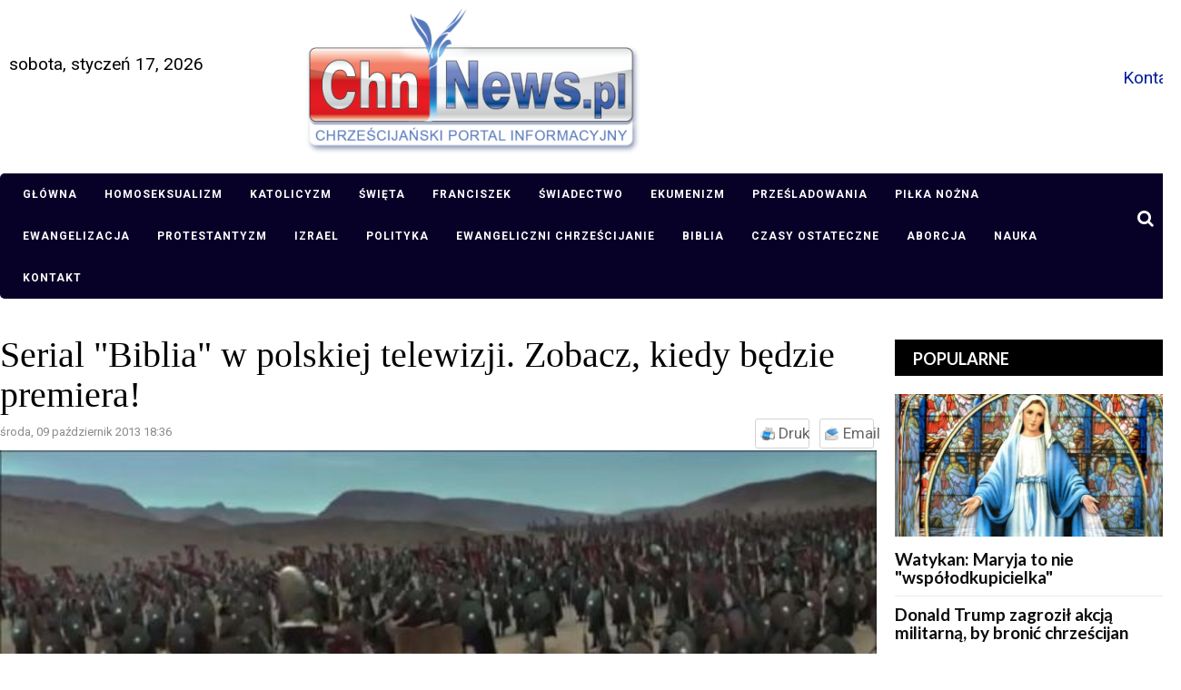

--- FILE ---
content_type: text/html; charset=utf-8
request_url: https://chnnews.pl/rozrywka/item/906-megahit-serial-biblia-w-polskiej-telewizji-zobacz-kiedy-premiera.html
body_size: 14743
content:
<!DOCTYPE html>
<html prefix="og: http://ogp.me/ns#" xmlns="http://www.w3.org/1999/xhtml" xml:lang="pl-pl" lang="pl-pl" dir="ltr">
    <head>
        <meta http-equiv="X-UA-Compatible" content="IE=edge">
		<meta name="viewport" content="width=device-width, initial-scale=1.0, maximum-scale=1.0, user-scalable=no" />
		<meta property="fb:app_id" content="1374408842800587">
                                <!-- head -->
                <base href="https://chnnews.pl/rozrywka/item/906-megahit-serial-biblia-w-polskiej-telewizji-zobacz-kiedy-premiera.html" />
	<meta http-equiv="content-type" content="text/html; charset=utf-8" />
	<meta name="keywords" content="Biblia, History Channel, Gladiator, Incepcja, Polsacie" />
	<meta name="robots" content="max-image-preview:large" />
	<meta name="author" content="ChnNews.pl" />
	<meta property="og:url" content="https://chnnews.pl/rozrywka/item/906-megahit-serial-biblia-w-polskiej-telewizji-zobacz-kiedy-premiera.html" />
	<meta property="og:type" content="article" />
	<meta property="og:title" content="Serial &amp;#34;Biblia&amp;#34; w polskiej telewizji. Zobacz, kiedy będzie premiera!" />
	<meta property="og:description" content="Serial &amp;#34;Biblia&amp;#34; w Stanach Zjednoczonych obejrzało już około 100 milionów osób. Teraz czas na Polskę! &amp;#34;Biblia&amp;#34; prezentuje najpopularniejsze opowieści z Pisma Świętego. Przedstawia stworzenie świata, losy ludu izraelskiego, a także przełomowe wydarzenia na drodze do ukrzyżowania i zmar..." />
	<meta property="og:image" content="https://chnnews.pl/media/k2/items/cache/55a9ec53054b140fa3784d6b9508fcf5_L.jpg" />
	<meta name="image" content="https://chnnews.pl/media/k2/items/cache/55a9ec53054b140fa3784d6b9508fcf5_L.jpg" />
	<meta name="twitter:card" content="summary" />
	<meta name="twitter:title" content="Serial &amp;#34;Biblia&amp;#34; w polskiej telewizji. Zobacz, kiedy będzie premiera!" />
	<meta name="twitter:description" content="Serial &amp;#34;Biblia&amp;#34; w Stanach Zjednoczonych obejrzało już około 100 milionów osób. Teraz czas na Polskę! &amp;#34;Biblia&amp;#34; prezentuje najpopularniejsze opowieści z Pisma Świętego. Przedstawia stwor..." />
	<meta name="twitter:image" content="https://chnnews.pl/media/k2/items/cache/55a9ec53054b140fa3784d6b9508fcf5_M.jpg" />
	<meta name="twitter:image:alt" content="kadr z serialu &amp;quot;Biblia&amp;quot;" />
	<meta name="description" content="Serial &amp;#34;Biblia&amp;#34; w Stanach Zjednoczonych obejrzało już około 100 milionów osób. Teraz czas na Polskę! &amp;#34;Biblia&amp;#34; prezentuje najpopularnie..." />
	<meta name="generator" content="Joomla! - Open Source Content Management" />
	<title>Serial &quot;Biblia&quot; w polskiej telewizji. Zobacz, kiedy będzie premiera!</title>
	<link href="/rozrywka/item/906-megahit-serial-biblia-w-polskiej-telewizji-zobacz-kiedy-premiera.html" rel="canonical" />
	<link href="/templates/sj_bestnews/images/favicon.ico" rel="shortcut icon" type="image/vnd.microsoft.icon" />
	<link href="/templates/sj_bestnews/favicon.ico" rel="shortcut icon" type="image/vnd.microsoft.icon" />
	<link href="https://chnnews.pl/component/search/?Itemid=255&amp;id=906:megahit-serial-biblia-w-polskiej-telewizji-zobacz-kiedy-premiera&amp;format=opensearch" rel="search" title="Szukaj ChnNews.pl" type="application/opensearchdescription+xml" />
	<link href="https://cdnjs.cloudflare.com/ajax/libs/magnific-popup.js/1.1.0/magnific-popup.min.css" rel="stylesheet" type="text/css" />
	<link href="https://cdnjs.cloudflare.com/ajax/libs/simple-line-icons/2.4.1/css/simple-line-icons.min.css" rel="stylesheet" type="text/css" />
	<link href="/components/com_k2/css/k2.css?v=2.11.0&b=20220701" rel="stylesheet" type="text/css" />
	<link href="/plugins/content/fshare/fshare.css" rel="stylesheet" type="text/css" />
	<link href="/plugins/content/jw_allvideos/jw_allvideos/tmpl/Responsive/css/template.css?v=6.1.0" rel="stylesheet" type="text/css" />
	<link href="/components/com_jlexcomment/assets/jcm/style.css?v=2.8.1" rel="stylesheet" type="text/css" />
	<link href="/components/com_jlexcomment/assets/css/tribute.css" rel="stylesheet" type="text/css" />
	<link href="https://cdnjs.cloudflare.com/ajax/libs/font-awesome/5.15.1/css/all.min.css" rel="stylesheet" type="text/css" />
	<link href="/components/com_jlexcomment/assets/lightgallery/css/f.css" rel="stylesheet" type="text/css" />
	<link href="/plugins/system/jce/css/content.css?badb4208be409b1335b815dde676300e" rel="stylesheet" type="text/css" />
	<link href="//fonts.googleapis.com/css?family=Roboto:100,100italic,300,300italic,regular,italic,500,500italic,700,700italic,900,900italic&amp;subset=latin-ext" rel="stylesheet" type="text/css" />
	<link href="//fonts.googleapis.com/css?family=Lato:100,100italic,300,300italic,regular,italic,700,700italic,900,900italic&amp;subset=latin-ext" rel="stylesheet" type="text/css" />
	<link href="//fonts.googleapis.com/css?family=Open+Sans:300,300italic,regular,italic,600,600italic,700,700italic,800,800italic&amp;subset=latin" rel="stylesheet" type="text/css" />
	<link href="/templates/sj_bestnews/css/bootstrap.min.css" rel="stylesheet" type="text/css" />
	<link href="/templates/sj_bestnews/css/jquery.datetimepicker.css" rel="stylesheet" type="text/css" />
	<link href="/templates/sj_bestnews/css/legacy.css" rel="stylesheet" type="text/css" />
	<link href="/templates/sj_bestnews/css/presets/preset4.css" rel="stylesheet" type="text/css" class="preset" />
	<link href="/templates/sj_bestnews/css/frontend-edit.css" rel="stylesheet" type="text/css" />
	<link href="/modules/mod_jlexcomment/assets/style.css" rel="stylesheet" type="text/css" />
	<link href="/plugins/system/floatingmoduleck/assets/floatingmoduleck.css" rel="stylesheet" type="text/css" />
	<link href="/media/megamenu/css/font-awesome.min.css" rel="stylesheet" type="text/css" />
	<link href="/media/megamenu/css/megamenu.css" rel="stylesheet" type="text/css" />
	<link href="/media/megamenu/css/sj-megamenu.css" rel="stylesheet" type="text/css" />
	<link href="/media/megamenu/css/sj-megamenu-mobile.css" rel="stylesheet" type="text/css" />
	<link href="https://chnnews.pl/modules/mod_datetime/tmpl/default.css" rel="stylesheet" type="text/css" />
	<style type="text/css">

                        /* K2 - Magnific Popup Overrides */
                        .mfp-iframe-holder {padding:10px;}
                        .mfp-iframe-holder .mfp-content {max-width:100%;width:100%;height:100%;}
                        .mfp-iframe-scaler iframe {background:#fff;padding:10px;box-sizing:border-box;box-shadow:none;}
                    #jlexcomment:not(.jcm-xsmall) jcm-level-1 .jcm-list-reply {margin-left: -45px;}#jlexcomment:not(.jcm-xsmall) jcm-level-1 .jcm-list-reply {margin-left: -45px;}#jlexcomment:not(.jcm-xsmall) jcm-level-1 .jcm-list-reply {margin-left: -45px;}#jlexcomment:not(.jcm-xsmall) jcm-level-1 .jcm-list-reply {margin-left: -45px;}#jlexcomment:not(.jcm-xsmall) jcm-level-1 .jcm-list-reply {margin-left: -45px;}#jlexcomment:not(.jcm-xsmall) jcm-level-1 .jcm-list-reply {margin-left: -45px;}#jlexcomment:not(.jcm-xsmall) jcm-level-1 .jcm-list-reply {margin-left: -45px;}body{font-family:Roboto, sans-serif; font-size:19px; font-weight:normal; }h1{font-family:Lato, sans-serif; font-size:24px; font-weight:700; }h2{font-family:Lato, sans-serif; font-size:21px; font-weight:700; }h3{font-family:Lato, sans-serif; font-size:19px; font-weight:700; }h4{font-family:Lato, sans-serif; font-size:16px; font-weight:700; }h5{font-family:Lato, sans-serif; font-size:15px; font-weight:100; }h6{font-family:Open Sans, sans-serif; font-size:15px; font-weight:600; }div.itemHeader h2.itemTitle {
    font-family: Georgia, "Times New Roman", Times, serif;
    font-size: 36px;
    font-weight: normal;
    line-height: 110%;
    padding: 10px 0 4px 0;
    margin: 0;
}

#sp-main-menu {
    z-index: 99999;
}

.k2ui-field-label label[for=featured], label#featured0-lbl, label#featured1-lbl {
    display: none;
}@media (min-width: 1400px) {
.container {
max-width: 1140px;
}
}@media screen and (max-width: 800px) {
	.floatingmoduleck-button {
		display: block;
	}
	.floatingmoduleck-button + .floatingmoduleck-inner {
		display: none;
	}
}@media screen and (max-width: 800px) {
	.floatingmoduleck-button {
		display: block;
	}
	.floatingmoduleck-button + .floatingmoduleck-inner {
		display: none;
	}
}
	</style>
	<script type="application/json" class="joomla-script-options new">{"csrf.token":"798a5f6c6737b5050a607749e525acfe","system.paths":{"root":"","base":""},"system.keepalive":{"interval":3600000,"uri":"\/component\/ajax\/?format=json"}}</script>
	<script src="/media/jui/js/jquery.min.js" type="text/javascript"></script>
	<script src="/media/jui/js/jquery-noconflict.js" type="text/javascript"></script>
	<script src="/media/system/js/core.js?8606eab44e96605c8927b821161dd6bd" type="text/javascript"></script>
	<!--[if lt IE 9]><script src="/media/system/js/polyfill.event.js?8606eab44e96605c8927b821161dd6bd" type="text/javascript"></script><![endif]-->
	<script src="/media/system/js/keepalive.js?8606eab44e96605c8927b821161dd6bd" type="text/javascript"></script>
	<script src="/media/jui/js/jquery-migrate.min.js?8606eab44e96605c8927b821161dd6bd" type="text/javascript"></script>
	<script src="https://cdn.onesignal.com/sdks/OneSignalSDK.js" type="text/javascript"></script>
	<script src="https://cdnjs.cloudflare.com/ajax/libs/magnific-popup.js/1.1.0/jquery.magnific-popup.min.js" type="text/javascript"></script>
	<script src="/media/k2/assets/js/k2.frontend.js?v=2.11.0&b=20220701&sitepath=/" type="text/javascript"></script>
	<script src="https://chnnews.pl/plugins/system/flowplayerreloaded/flowplayer_r/javascripts/flowplayer-3.2.6.min.js" type="text/javascript"></script>
	<script src="/plugins/content/jw_allvideos/jw_allvideos/includes/js/behaviour.js?v=6.1.0" type="text/javascript"></script>
	<script src="/components/com_jlexcomment/assets/tribute.min.js" type="text/javascript"></script>
	<script src="/components/com_jlexcomment/assets/lightgallery/js/f.js" type="text/javascript"></script>
	<script src="/components/com_jlexcomment/assets/script.js?v=2.8.1" type="text/javascript"></script>
	<script src="/templates/sj_bestnews/js/bootstrap.min.js" type="text/javascript"></script>
	<script src="/templates/sj_bestnews/js/jquery.sticky.js" type="text/javascript"></script>
	<script src="/templates/sj_bestnews/js/jquery.datetimepicker.full.min.js" type="text/javascript"></script>
	<script src="/templates/sj_bestnews/js/jquery.touchSwipe.min.js" type="text/javascript"></script>
	<script src="/templates/sj_bestnews/js/main.js" type="text/javascript"></script>
	<script src="/templates/sj_bestnews/js/frontend-edit.js" type="text/javascript"></script>
	<script src="/modules/mod_jlexcomment/assets/script.js" type="text/javascript"></script>
	<script src="/plugins/system/floatingmoduleck/assets/floatingmoduleck.js" type="text/javascript"></script>
	<script src="/media/megamenu/js/megamenu.js" type="text/javascript"></script>
	<script src="/media/megamenu/js/jquery.easing.1.3.js" type="text/javascript"></script>
	<script type="text/javascript">

										  var OneSignal = window.OneSignal || [];
										  OneSignal.push(function() {
											OneSignal.init({
											  appId: "c9432bab-2054-4f4b-9f85-b06a5d1abe9f",
											});
										  });
										do_nothing( function(){
        		SqueezeBox.initialize();
        		SqueezeBox.assign($$('a[href^=#fprrpopup]'),{parse: 'rel'});
		});
var sp_preloader = '0';

var sp_gotop = '1';

var sp_offanimation = 'default';
jQuery(document).ready(function($){$('.floatingmoduleck').FloatingModuleCK({time : '200',zIndex : '1000',minResolution : '640'});});jQuery(document).ready(function($){$('.floatingmoduleck').FloatingModuleCK({time : '200',zIndex : '1000',minResolution : '640'});});jQuery(function($){ initTooltips(); $("body").on("subform-row-add", initTooltips); function initTooltips (event, container) { container = container || document;$(container).find(".hasTooltip").tooltip({"html": true,"container": "body"});} });function do_nothing() { return; }
	</script>
	<script type="application/ld+json">

                {
                    "@context": "https://schema.org",
                    "@type": "Article",
                    "mainEntityOfPage": {
                        "@type": "WebPage",
                        "@id": "https://chnnews.pl/rozrywka/item/906-megahit-serial-biblia-w-polskiej-telewizji-zobacz-kiedy-premiera.html"
                    },
                    "url": "https://chnnews.pl/rozrywka/item/906-megahit-serial-biblia-w-polskiej-telewizji-zobacz-kiedy-premiera.html",
                    "headline": "Serial &quot;Biblia&quot; w polskiej telewizji. Zobacz, kiedy będzie premiera!",
                    "image": [
                        "https://chnnews.pl/media/k2/items/cache/55a9ec53054b140fa3784d6b9508fcf5_XL.jpg",
                        "https://chnnews.pl/media/k2/items/cache/55a9ec53054b140fa3784d6b9508fcf5_L.jpg",
                        "https://chnnews.pl/media/k2/items/cache/55a9ec53054b140fa3784d6b9508fcf5_M.jpg",
                        "https://chnnews.pl/media/k2/items/cache/55a9ec53054b140fa3784d6b9508fcf5_S.jpg",
                        "https://chnnews.pl/media/k2/items/cache/55a9ec53054b140fa3784d6b9508fcf5_XS.jpg",
                        "https://chnnews.pl/media/k2/items/cache/55a9ec53054b140fa3784d6b9508fcf5_Generic.jpg"
                    ],
                    "datePublished": "2013-10-09 18:36:35",
                    "dateModified": "2015-04-09 12:12:06",
                    "author": {
                        "@type": "Person",
                        "name": "ChnNews.pl",
                        "url": "https://chnnews.pl/rozrywka/itemlist/user/42-chnnewspl.html"
                    },
                    "publisher": {
                        "@type": "Organization",
                        "name": "ChnNews.pl",
                        "url": "https://chnnews.pl/",
                        "logo": {
                            "@type": "ImageObject",
                            "name": "ChnNews.pl",
                            "width": "",
                            "height": "",
                            "url": "https://chnnews.pl/"
                        }
                    },
                    "articleSection": "https://chnnews.pl/rozrywka.html",
                    "keywords": "Biblia, History Channel, Gladiator, Incepcja, Polsacie",
                    "description": "Serial &quot;Biblia&quot; w Stanach Zjednoczonych obejrzało już około 100 milionów osób. Teraz czas na Polskę!",
                    "articleBody": "Serial &quot;Biblia&quot; w Stanach Zjednoczonych obejrzało już około 100 milionów osób. Teraz czas na Polskę! &quot;Biblia&quot; prezentuje najpopularniejsze opowieści z Pisma Świętego. Przedstawia stworzenie świata, losy ludu izraelskiego, a także przełomowe wydarzenia na drodze do ukrzyżowania i zmartwychwstania Jezusa Chrystusa. Choć serial ten został nakręcony na potrzeby telewizji, zrealizowano go z niebywałym rozmachem inscenizacyjnym. Zdjęcia były kręcone w wielu egzotycznych plenerach i z udziałem międzynarodowej obsady. &quot;Biblię&quot; współtworzyło wielu uznanych twórców filmowych. Jej pomysłodawcami są: amerykański producent uhonorowany nagrodą Emmy - Mark Burnett i gwiazda telewizyjna znana m.in. z &quot;Dotyku anioła&quot; - Roma Downey. Autorem oprawy muzycznej jest Hans Zimmer - wielokrotnie nominowany do Oscara za muzykę do filmów &quot;Incepcja&quot;, &quot;Gladiator&quot; czy &quot;Cienka czerwona linia&quot;. Premiera tego miniserialu miała miejsce na amerykańskim kanale dokumentalnym History Channel i był to wielki sukces. Padł rekord oglądalności, bowiem pierwszy odcinek obejrzało ponad 13 milionów Amerykanów. Premiera serialu &quot;Biblia&quot; w Polsacie 19 października (sobota) o godz. 20:05. Źródło: polsat.pl"
                }
                
	</script>
	<link rel="manifest" href="/manifest.json">


              
                <script async custom-element="amp-auto-ads"
        src="https://cdn.ampproject.org/v0/amp-auto-ads-0.1.js">
</script>

				
				<link href="/templates/sj_bestnews/js/jquery.scrollbar.css" rel="stylesheet" type="text/css" />
				<script src="/templates/sj_bestnews/js/jquery.scrollbar.min.js" type="text/javascript"></script>
				<script async src="https://pagead2.googlesyndication.com/pagead/js/adsbygoogle.js?client=ca-pub-1581464410268265"
     crossorigin="anonymous"></script>
	
                

<!-- Global site tag (gtag.js) - Google Analytics by Noordoost.nl -->
        <script async src="https://www.googletagmanager.com/gtag/js?id=G-PJEZKVBSYR"></script>
        <script>
          window.dataLayer = window.dataLayer || [];
          function gtag(){dataLayer.push(arguments);}
          gtag('js', new Date()); gtag('config', 'G-PJEZKVBSYR', { 'anonymize_ip': true }); </script>

</head>
                <body class="site com-k2 view-item no-layout no-task itemid-956 pl-pl ltr  sticky-header layout-fluid off-canvas-menu-init">
               
                    <div class="body-wrapper">
                        <div class="body-innerwrapper">
                            <header id="sp-header"><div class="container"><div class="row"><div id="sp-top1" class="col-10 col-md-3 col-lg-3 "><div class="sp-column hidden-title"><div class="sp-module "><div class="sp-module-content module_544">
    <span class="mod_datetime"><time datetime="2026-01-17T04:10:43+01:00">sobota, styczeń 17, 2026</time></span>
</div></div></div></div><div id="sp-logo" class="col-12 col-md-12 col-lg-6 "><div class="sp-column "><div class="logo"><a href="/"><img class="sp-default-logo" src="/templates/sj_bestnews/images/presets/preset4/logo.png" alt="ChnNews.pl"><img class="sp-retina-logo" src="/templates/sj_bestnews/images/presets/preset4/logo@2x.png" alt="ChnNews.pl" width="370" height="163"></a></div></div></div><div id="sp-top2" class="col-2 col-md-6 col-lg-3 "><div class="sp-column "><div class="sp-module "><div class="sp-module-content module_598">

<div class="custom"  >
	<p style="margin: 0;"><a href="/kontakt.html" title="Kontakt">Kontakt</a></p></div>
</div></div><ul class="sp-contact-info"></ul></div></div></div></div></header><section id="sp-main-menu"><div class="container"><div class="row"><div id="sp-menu-hozizontal" class="col-lg-12 "><div class="sp-column "><div class="sp-module  module_megamenu"><div class="sp-module-content module_554">
<!--[if lt IE 9]><div id="container_menu2_1044909611768619443" class="sambar msie lt-ie9 layout1" data-sam="1044909611768619443"><![endif]-->
<!--[if IE 9]><div id="container_menu2_1044909611768619443" class="sambar msie  layout1" data-sam="1044909611768619443"><![endif]-->
<!--[if gt IE 9]><!--><div id="container_menu2_1044909611768619443" class="sambar layout1" data-sam="1044909611768619443"><!--<![endif]-->
	<div class="sambar-inner menu_horizontal">
		<a class="btn-sambar" id="container_menu2_1044909611768619443trigger" data-sapi="collapse" href="javascript:void(0)">
			<span class="icon-bar"></span>
			<span class="icon-bar"></span>
			<span class="icon-bar"></span>
		</a>
						<div style="background-color: #212121" class="sj-megamenu   sidebar  module_megamenu sj-megamenu-hover" data-jsapi="on">
			<ul class="sj-megamenu-parent menu-fade sj-megamenu-horizontal hidden-sm hidden-xs"><li class="sj-menu-item item-435 level-1 mega-left "><a  href="/" >Główna</a></li><li class="sj-menu-item item-650 level-1 mega-left "><a  href="/homoseksualizm.html" >Homoseksualizm</a></li><li class="sj-menu-item item-611 level-1 mega-left "><a  href="/katolicyzm.html" >Katolicyzm</a></li><li class="sj-menu-item item-612 level-1 mega-left "><a  href="/swieta.html" >Święta</a></li><li class="sj-menu-item item-613 level-1 mega-left "><a  href="/franciszek.html" >Franciszek</a></li><li class="sj-menu-item item-614 level-1 mega-left "><a  href="/swiadectwo.html" >Świadectwo</a></li><li class="sj-menu-item item-647 level-1 mega-left "><a  href="/ekumenizm.html" >Ekumenizm</a></li><li class="sj-menu-item item-615 level-1 mega-left "><a  href="/przesladowania.html" >Prześladowania</a></li><li class="sj-menu-item item-886 level-1 mega-left "><a  href="/imigranci.html" >Piłka nożna</a></li><li class="sj-menu-item item-931 level-1 mega-left "><a  href="/ewangelizacja.html" >Ewangelizacja</a></li><li class="sj-menu-item item-933 level-1 mega-left "><a  href="/protestantyzm.html" >Protestantyzm</a></li><li class="sj-menu-item item-934 level-1 mega-left "><a  href="/ukraina.html" >Izrael</a></li><li class="sj-menu-item item-935 level-1 mega-left "><a  href="/polityka.html" >Polityka</a></li><li class="sj-menu-item item-936 level-1 mega-left "><a  href="/ewangeliczni-chrzescijanie.html" >Ewangeliczni chrześcijanie</a></li><li class="sj-menu-item item-938 level-1 mega-left "><a  href="/biblia.html" >Biblia</a></li><li class="sj-menu-item item-939 level-1 mega-left "><a  href="/czasy-ostateczne.html" >Czasy ostateczne</a></li><li class="sj-menu-item item-940 level-1 mega-left "><a  href="/aborcja.html" >Aborcja</a></li><li class="sj-menu-item item-941 level-1 mega-left "><a  href="/szczepionki.html" >Nauka</a></li><li class="sj-menu-item item-1101 level-1 mega-left "><a  href="/kontakt.html" >Kontakt</a></li></ul>		</div>
		<div class="offcanvas-menu menu_sidebar" id="container_menu2_1044909611768619443sj-pusher">
			<a href="#" class="close-offcanvas"><i class="fa fa-remove"></i></a>
			<div class="offcanvas-inner">
				<ul class="nav menu" id="container_menu2">
<li class="item-435"><a href="/" >Główna</a></li><li class="item-650"><a href="/homoseksualizm.html" >Homoseksualizm</a></li><li class="item-611"><a href="/katolicyzm.html" >Katolicyzm</a></li><li class="item-612"><a href="/swieta.html" >Święta</a></li><li class="item-613"><a href="/franciszek.html" >Franciszek</a></li><li class="item-614"><a href="/swiadectwo.html" >Świadectwo</a></li><li class="item-647"><a href="/ekumenizm.html" >Ekumenizm</a></li><li class="item-615"><a href="/przesladowania.html" >Prześladowania</a></li><li class="item-886"><a href="/imigranci.html" >Piłka nożna</a></li><li class="item-931"><a href="/ewangelizacja.html" >Ewangelizacja</a></li><li class="item-933"><a href="/protestantyzm.html" >Protestantyzm</a></li><li class="item-934"><a href="/ukraina.html" >Izrael</a></li><li class="item-935"><a href="/polityka.html" >Polityka</a></li><li class="item-936"><a href="/ewangeliczni-chrzescijanie.html" >Ewangeliczni chrześcijanie</a></li><li class="item-938"><a href="/biblia.html" >Biblia</a></li><li class="item-939"><a href="/czasy-ostateczne.html" >Czasy ostateczne</a></li><li class="item-940"><a href="/aborcja.html" >Aborcja</a></li><li class="item-941"><a href="/szczepionki.html" >Nauka</a></li><li class="item-1101"><a href="/kontakt.html" >Kontakt</a></li></ul>
			</div>
		</div>
	</div>
</div>

<script type="text/javascript">
	jQuery(document).ready(function($) {
		
	})
</script>
<script type="text/javascript">
	jQuery(document).ready(function($) {
			    	$('<div class="offcanvas-overlay"></div>').insertBefore('#container_menu2_1044909611768619443 .offcanvas-menu');
	    		$(document).on('click', '#container_menu2_1044909611768619443 a.btn-sambar', function (event) {
			if ($(this).parent('.sambar-inner').hasClass('offcanvas')) {
				$(this).parent('.sambar-inner').removeClass('offcanvas');
			}
			else {
				$(this).parent('.sambar-inner').removeClass('offcanvas').addClass('offcanvas');
			}

			if ($('body').hasClass('js-close-any')) {
				$('body').removeClass('js-close-any')
				$(this).parent('.sambar-inner').find('.offcanvas-overlay').removeClass('opened');
			}
			else {
				$('body').removeClass('js-close-any').addClass('js-close-any');
				$(this).parent('.sambar-inner').find('.offcanvas-overlay').removeClass('opened').addClass('opened');
			}
	    });

		$(document).on('click', '.close-offcanvas, .offcanvas-overlay', function(event) {
            event.preventDefault();
            $('.sambar-inner').removeClass('offcanvas');
            $('body').removeClass('offcanvas');
            $('.offcanvas-overlay').removeClass('opened');            
        });

		// Close any
		$( document ).on( 'click', '.js-close-any', function ( event ) {
			$('.btn-sambar').removeClass('open');
			$('body').removeClass('js-close-any');
			$('body').removeClass('offcanvas');
			$('.sambar-inner').removeClass('offcanvas');
			$('.offcanvas-overlay').removeClass('opened');			
		})

		
	        });
</script>

</div></div><div class="sp-module  module-search"><div class="sp-module-content module_70"><div class="search module-search">
	<a id="btn-search-mobile" href="javascript:void(0);" class="fa fa-search"></a>
	<div id="search-top-bar">
	<div class="container">
		<form class="form-search" action="/rozrywka.html" method="post">
			<input name="searchword" id="mod-search-searchword" maxlength="200"  class="inputbox search-query" type="text" size="20" placeholder="Szukaj..." /><button class="btn-search" onclick="this.form.searchword.focus();"><i class="fa fa-search"></i></button>			<input type="hidden" name="task" value="search" />
			<input type="hidden" name="option" value="com_search" />
			<input type="hidden" name="Itemid" value="255" />
		</form>
	</div>
	</div>		
</div>
</div></div></div></div></div></div></section><section id="sp-page-title"><div class="row"><div id="sp-breadcrumb" class="col-lg-12 "><div class="sp-column "><div class="sp-module "><div class="sp-module-content module_17"><h2 class="last-breadcrumb">Serial &quot;Biblia&quot; w polskiej telewizji. Zobacz, kiedy będzie premiera!</h2>
<ol class="breadcrumb">
	<li><a href="/" class="pathway">Home</a></li><li><a href="/rozrywka.html" class="pathway">ROZRYWKA</a></li><li class="active">Serial &quot;Biblia&quot; w polskiej telewizji. Zobacz, kiedy będzie premiera!</li></ol>
</div></div></div></div></div></section><section id="sp-main-body" class=" fix-column"><div class="container"><div class="row"><div id="sp-component" class="col-12 col-md-12 col-lg-9 "><div class="sp-column "><div id="system-message-container">
	</div>
<!-- Start K2 Item Layout -->
<span id="startOfPageId906"></span>

<div id="k2Container" class="itemView">

	<!-- Plugins: BeforeDisplay -->
	
	<!-- K2 Plugins: K2BeforeDisplay -->
	
	<div class="itemHeader">
				
		<!-- Item title -->
	<h2 class="itemTitle">
		
		Serial &quot;Biblia&quot; w polskiej telewizji. Zobacz, kiedy będzie premiera!
			</h2>
	
	
	</div>

	<!-- Plugins: AfterDisplayTitle -->
	
	<!-- K2 Plugins: K2AfterDisplayTitle -->
	
		<div class="itemToolbar">
		<!-- Date created -->
	<span class="itemDateCreated">
		środa, 09 październik 2013 18:36	</span>
			<ul>
			
						<!-- Print Button -->
			<li class="k2item-print">
				<a class="itemPrintLink" rel="nofollow" href="/rozrywka/item/906-megahit-serial-biblia-w-polskiej-telewizji-zobacz-kiedy-premiera.html?tmpl=component&amp;print=1" onclick="window.open(this.href,'printWindow','width=900,height=600,location=no,menubar=no,resizable=yes,scrollbars=yes'); return false;">
					<span>Druk</span>
				</a>
			</li>
			
						<!-- Email Button -->
			<li class="k2item-email">
				<a class="itemEmailLink" rel="nofollow" href="/component/mailto/?tmpl=component&amp;template=sj_bestnews&amp;link=1ce169b44d3e213046299d68c49dc378628fdd88" onclick="window.open(this.href,'emailWindow','width=400,height=350,location=no,menubar=no,resizable=no,scrollbars=no'); return false;">
					<span>Email</span>
				</a>
			</li>
			
			
			
			
					</ul>
		<div class="clr"></div>
	</div>
	
	
	<div class="itemBody">

		<!-- Plugins: BeforeDisplayContent -->
		
		<!-- K2 Plugins: K2BeforeDisplayContent -->
		
				<!-- Item Image -->
		<div class="itemImageBlock">
			<span class="itemImage">
				
					<img src="/media/k2/items/cache/55a9ec53054b140fa3784d6b9508fcf5_L.jpg" alt="kadr z serialu &amp;quot;Biblia&amp;quot;" style="width:970px; height:auto;" />
				
			</span>

						<!-- Image caption -->
			<span class="itemImageCaption">kadr z serialu &quot;Biblia&quot;</span>
			
			
			<div class="clr"></div>
		</div>
		
		
				<!-- Item introtext -->
		<div class="itemIntroText">
			<p>Serial "Biblia" w Stanach Zjednoczonych obejrzało już około 100 milionów osób. Teraz czas na Polskę!</p>
		</div>
		
				<!-- Item fulltext -->
		<div class="itemFullText">
			
<p>"Biblia" prezentuje najpopularniejsze opowieści z Pisma Świętego. Przedstawia stworzenie świata, losy ludu izraelskiego, a także przełomowe wydarzenia na drodze do ukrzyżowania i zmartwychwstania Jezusa Chrystusa.</p>
<p>Choć serial ten został nakręcony na potrzeby telewizji, zrealizowano go z niebywałym rozmachem inscenizacyjnym. Zdjęcia były kręcone w wielu egzotycznych plenerach i z udziałem międzynarodowej obsady.</p>
<p>"Biblię" współtworzyło wielu uznanych twórców filmowych. Jej pomysłodawcami są: amerykański producent uhonorowany nagrodą Emmy - Mark Burnett i gwiazda telewizyjna znana m.in. z "Dotyku anioła" - Roma Downey. Autorem oprawy muzycznej jest Hans Zimmer - wielokrotnie nominowany do Oscara za muzykę do filmów "Incepcja", "Gladiator" czy "Cienka czerwona linia".</p>
<p>Premiera tego miniserialu miała miejsce na amerykańskim kanale dokumentalnym History Channel i był to wielki sukces. Padł rekord oglądalności, bowiem pierwszy odcinek obejrzało ponad 13 milionów Amerykanów.</p>
<p>Premiera serialu "Biblia" w Polsacie<strong> 19 października (sobota) o godz. 20:05</strong>.</p>
<p>

<!-- JoomlaWorks "AllVideos" Plugin (v6.1.0) starts here -->

<div class="avPlayerWrapper avVideo">
    <div class="avPlayerContainer">
        <div id="AVPlayerID_0_5e47a392a70fef472e4394b16871f88b" class="avPlayerBlock">
            <iframe src="https://www.youtube.com/embed/1hThfoBzWxw?rel=0&amp;fs=1&amp;wmode=transparent" width="300" height="150" allow="autoplay; fullscreen; encrypted-media" allowfullscreen="true" frameborder="0" scrolling="no" title="JoomlaWorks AllVideos Player"></iframe>        </div>
            </div>
</div>

<!-- JoomlaWorks "AllVideos" Plugin (v6.1.0) ends here -->

</p>
<p>Źródło: polsat.pl</p>		</div>
		
		
		<div class="clr"></div>
				
		
		<!-- Plugins: AfterDisplayContent -->
		<div id="comment"></div>


<div id="jlexcomment">
	<div id="jcm-header">
		
<ul class="jcm-top jcm-inline">
	<li>
		<a><span>
			Skomentuj		</span></a>
	</li>

		<li style="border-left: 1px solid #ddd;padding-left:6px">
		<a class="jcm-terms" href="#">Regulamin</a>
	</li>	
	
	
	<li class="jcm-pull-right" style="position:relative;z-index:20">
					</li>

	</ul>
		<!-- Subscribe/Sort by -->
		<ul class="jcm-top-secondary jcm-inline">
			
			
					</ul>
	</div>

		<div class="jcm-form-cp" id="jcm-form">
		<div class="jcm-protect-layer"></div>
<div class="_content">
	
			<div class="jcm_form_error"></div>
	
	<form class="jcm_form_input" method="post" action="/index.php?option=com_jlexcomment&task=item.save">
			
		<div class="jcm-form">
						<div class="jcm-input-cm">
				<div class="jcm-textarea" data-name="comment" tabindex="0" role="textbox" aria-multiline="true" contenteditable="true" data-role="editable"></div>
				<span class="jcm-text-placeholder active">Napisz tu...</span>
			</div>
			<div class="_controller">
				
				
				
				
				
				
				
							</div>

					</div>

		<div class="clearfix"></div>

		
				<div class="jcm-symbol-limit">
			<span class="symbol-count" data-max="800"></span>
			<span> znakow zostalo.</span>
		</div>
		
		
		
		<div class="clearfix"></div>
	</form>

</div>

<div class="forGuest jcm-inline-top nosocl" >
	<div class="jcm-connect">
			</div>

		<!-- or post as a guest if allowed. -->
	<div class="_postAsGuest">
		<h6>or post as a guest</h6>
		<input type="text" id="jcm-input-name-field" placeholder="Imie/Nick" />

		
		<button class="jcm-btn-submit">Publikuj</button>
	</div>
	</div>

	</div>
	

	
	<div class="jcm-refresh">
		<span class="_sw0">
			Loading comment...		</span>
		<span class="_sw1">
			The comment will be refreshed after <span class="jcm-refresh-sub">00:00</span>.
		</span>
	</div>

	<div id="jcm-comments" class="">
		<p class="jcm-center jcm-empty-cm">Skomentuj jako pierwszy.</p>	</div>

	
</div>

<div id="jcm-emoji"></div>

<script type="text/javascript">
(function($)
{
		$(document).ready(function(){
			var jlexcm = new jlexcomment($, {"key":"eDnfQTeDyJjb21fbmFtZSI6ImsyIiwiY29tX2tleSI6IjkwNiJ9","sort":"asc","box":"#jlexcomment","timestamp":1768619443,"request":"\/index.php?option=com_jlexcomment","id":0,"page_comment":1,"awe":{"src":"cdn","v":"v5"}}, {"peoples":[],"member":0,"url":"https:\/\/chnnews.pl\/rozrywka\/item\/906-megahit-serial-biblia-w-polskiej-telewizji-zobacz-kiedy-premiera.html","cm_min_length":0,"cm_max_length":800,"child_style":1,"profile":1,"translate":{"cancel":"Cancel","submit":"Submit","dialog":"Dialog","remove":"Remove","caption":"Caption","description":"Description","update":"Update","edit":"Edit","upgrade_client_browser":"JMC_UPGRADE_CLIENT_BROWSER","sticker":"Sticker","search_sticker":"Seach a sticker","home":"Home","please_wait":"Please wait...","no_sticker_found":"No sticker found","embed_location":"Embed a location","add":"Add","insert":"Insert","emoticons":"Emoticons","no_match":"No match!","mark_all_read":"Mark all as read","no_notification":"You don't have a new notification.","all_notification":"See all notifications","notification":"Notifications","see_more":"See more...","warning":"Warning","delete":"Delete","delete_confirm":"Are you sure you want to delete this comment ?","reporting":"Reporting","cancel_reporting":"You reported this comment. Click <b>Ignore<\/b> to remove your reporting.","ignore":"Ignore","report_reason":"Please tell us the reason","your_name":"Imie\/Nick","your_email":"Your Email","fill_your_report":"Please fill out your report.","report":"Report","unsubscribe":"Unsubscribe","unsubscribe_msg":"You unsubscribed.","unsubscribe_confirm":"Once button below is clicked, you will stop receiving notifications about this conversation","subscribe":"Subskrybuj","followed_status":"You have subscribed to this conversation.","fill_your_info":"Fill out your information:","show_previous_comments":"Show previous comments","show_more_reply":"Show more replies in this thread","permalink":"Permalink","thumb_remove_desc":"Click here to remove current thumbnail.","upload_image":"Upload image","thumb_editing":"Thumbnail editing","file_must_img":"Must be an image file format","load_more_cm":"Load more comments","comment":"Skomentuj","comments":"Comments","replied_comment":"replied comment","username":"Username","password":"Password","login":"Login","username_not_blank":"Username not blank","pw_not_blank":"Password not blank","success":"Success","no_comment":"No Comment.","email_incorrect":"Email address incorrect or blank","comment_empty":"Your comment is empty","comment_too_long":"Komentarz za dlugi.","fill_your_name":"You must enter your name in the field","min_comment_length":"Minimum comment length is %s characters.","subscribe_verify":"An email has been sent to %s, please check your mail to complete subscription to this comment thread.","readmore":"Read more","close":"Close","cm_style":"Comment style","apply":"Apply","no_style":"No style","you":"You","more_one_pp":"+ 1 people.","more_many_pp":"+ %s peoples.","more_one_pp_line":"1 person","more_many_pp_line":"%s peoples","ok":"Ok","subscribe_email_require":"By subscribe this item, you must enter correct email address.","insert_your_link":"Insert your link","link_format_incorrect":"Link format incorrect. Eg: http:\/\/example.com","in":"in","giphy":"Insert GIF (Powered by GIPHY)","find_gif_image":"Enter keyword to search","gif_empty_result":"No results found","cm_terms":"Regulamin","use_your_image":"Use your image","term_checkbox_err":"You must agree to Term before submitting comment.","thanks_feedback":"Thanks for your feedback!","copied":"Copied!","comment_title":"Comment","comment_verb":"comment","notice":"Notice","select_files":"Select Files"},"email_verify":0,"refresh":0,"sticker_autopost":1,"sticker_photo":1,"readmore":0,"reactions":null,"styles":[],"author_name":1,"login_type":"dialog","login_url":"","url_base":"","url_return":"cm96cnl3a2EvaXRlbS85MDYtbWVnYWhpdC1zZXJpYWwtYmlibGlhLXctcG9sc2tpZWotdGVsZXdpemppLXpvYmFjei1raWVkeS1wcmVtaWVyYS5odG1s","alert":0,"giphy":"","cache":true,"sort":"asc","sortC":"asc","openform":"0","amp":false,"maxfilenum":0,"linkshare":"query","preview":999});

		jlexcm.init();
		})
	})(jQuery);
</script>
		<!-- K2 Plugins: K2AfterDisplayContent -->
		
		<div class="clr"></div>

	</div>

	
		<div class="itemLinks">

		
				<!-- Item tags -->
		<div class="itemTagsBlock">
			<span>Etykiety</span>
			<ul class="itemTags">
								<li><a href="/biblia.html">Biblia</a></li>
								<li><a href="/rozrywka/itemlist/tag/film.html">film</a></li>
							</ul>
			<div class="clr"></div>
		</div>
		
		
		<div class="clr"></div>
	</div>
			
	

	
	
			<div class="hc_related_items">
		<div class="hc_main_close"><i class="fa fa-times hc_close" aria-hidden="true"></i></div>
		<h3 class="itemAuthorName">Podobne</h3>
		<div  class="inner">
			<div class="owl-carousel">
								<div class="item">				
					<a href="/rozrywka/item/5092-wazny-krok-w-wierze-denzela-washingtona-to-oficjalne.html"> <img src="/media/k2/items/cache/e054be95ee5e86d00256743563d9615d_XS.jpg" alt="" width="85px" height="85" class="tns-complete"> </a> <h3 class="h4"><a class="link" href="/rozrywka/item/5092-wazny-krok-w-wierze-denzela-washingtona-to-oficjalne.html">Ważny krok w wierze Denzela Washingtona. To oficjalne</a></h3>
				</div>
								<div class="item">				
					<a href="/polska/item/5072-oto-co-benny-hinn-powiedzial-w-warszawie.html"> <img src="/media/k2/items/cache/049803e94bacd5508963790a4078bdef_XS.jpg" alt="" width="85px" height="85" class="tns-complete"> </a> <h3 class="h4"><a class="link" href="/polska/item/5072-oto-co-benny-hinn-powiedzial-w-warszawie.html">Oto co Benny Hinn powiedział w Warszawie</a></h3>
				</div>
								<div class="item">				
					<a href="/polska/item/5045-marcin-zielinski-rozmawial-z-aktorami-the-chosen-szczegoly.html"> <img src="/media/k2/items/cache/c4819ee18630e1b8c9ca713cb6b8221f_XS.jpg" alt="" width="85px" height="85" class="tns-complete"> </a> <h3 class="h4"><a class="link" href="/polska/item/5045-marcin-zielinski-rozmawial-z-aktorami-the-chosen-szczegoly.html">Marcin Zieliński rozmawiał z aktorami The Chosen. Szczegóły</a></h3>
				</div>
								<div class="item">				
					<a href="/rozrywka/item/4992-nowa-rola-aktora-ktory-zagral-jezusa-w-the-chosen.html"> <img src="/media/k2/items/cache/58fbd8eea8a0a9c83a231534e6edc699_XS.jpg" alt="" width="85px" height="85" class="tns-complete"> </a> <h3 class="h4"><a class="link" href="/rozrywka/item/4992-nowa-rola-aktora-ktory-zagral-jezusa-w-the-chosen.html">Nowa rola aktora, który zagrał Jezusa w &quot;The Chosen&quot;</a></h3>
				</div>
								<div class="item">				
					<a href="/rozrywka/item/4991-pastor-andrzej-stepanow-o-the-chosen.html"> <img src="/media/k2/items/cache/0af145db2e97cbd0f7e9961ff0d5f220_XS.jpg" alt="" width="85px" height="85" class="tns-complete"> </a> <h3 class="h4"><a class="link" href="/rozrywka/item/4991-pastor-andrzej-stepanow-o-the-chosen.html">Pastor Stepanow chwali &quot;The Chosen&quot;. Odnosi się do krytyki serialu</a></h3>
				</div>
								<div class="item">				
					<a href="/rozrywka/item/4990-drugi-sezon-the-chosen-bedzie-w-tvp1-podano-date.html"> <img src="/media/k2/items/cache/f5afe6ad608dc1e50fd0beda1761cdb5_XS.jpg" alt="" width="85px" height="85" class="tns-complete"> </a> <h3 class="h4"><a class="link" href="/rozrywka/item/4990-drugi-sezon-the-chosen-bedzie-w-tvp1-podano-date.html">Drugi sezon &quot;The Chosen&quot; będzie w TVP1. Podano datę</a></h3>
				</div>
							</div>
		</div>
	</div>
	<link href="/modules/mod_sj_k2_extra_slider/assets/css/owl.carousel.css" rel="stylesheet" type="text/css" />
	<script src="/modules/mod_sj_k2_extra_slider/assets/js/owl.carousel.js" type="text/javascript"></script>
	<script language="javascript">
		jQuery(document).ready(function(){
		  //jQuery(".owl-carousel").owlCarousel();
		  jQuery(".owl-carousel").owlCarousel({
				margin: 20,
				slideBy: 1,
				autoplay: 0,
				autoplayHoverPause: 1,
				autoplayTimeout: 5000,
				autoplaySpeed: 2000,
				startPosition: 0,
				mouseDrag: 1,
				touchDrag: 1,
				autoWidth: false,
				responsiveClass:true,
				responsive: {
					0: 	{ items: 1 } ,
					480: { items: 1 },
					768: { items: 2 },
					992: { items: 2 },
					1200: {items: 2},
					1500: {items: 2}
				},
				dotClass: "owl-dot",
				dotsClass: "owl-dots",
				dots: false,
				dotsSpeed:500,
				nav: true,
				loop: true,
				navSpeed: 500,
				navText: ["<i class='fa fa-angle-left'>", "<i class='fa fa-angle-right'>"],
				navClass: ["owl-prev", "owl-next"]

			});

		});
	</script>
	<div class="clr"></div>
		<div class="group-links">
				<!-- Latest items from author -->
	<div class="itemAuthorLatest">
		<h3>Najnowsze od ChnNews.pl</h3>
		<ul>
						<li class="even">
				<div class="row">
					<div class="col-md-4 col-xs-4"><a href="/europa/item/5096-watykan-maryja-to-nie-wspolodkupicielka.html"><img src="/media/k2/items/cache/0d8bbaf44d5edf791eeea8374455d5fd_XS.jpg" /></a></div>
					<div class="col-md-8 col-xs-8"><a href="/europa/item/5096-watykan-maryja-to-nie-wspolodkupicielka.html">Watykan: Maryja to nie "współodkupicielka"</a></div>
				</div>
				
			</li>
						<li class="odd">
				<div class="row">
					<div class="col-md-4 col-xs-4"><a href="/ameryka/item/5095-donald-trump-zagrozil-akcja-militarna-by-bronic-chrzescijan.html"><img src="/media/k2/items/cache/f9ed36389057c757d825df002515e553_XS.jpg" /></a></div>
					<div class="col-md-8 col-xs-8"><a href="/ameryka/item/5095-donald-trump-zagrozil-akcja-militarna-by-bronic-chrzescijan.html">Donald Trump zagroził akcją militarną, by bronić chrześcijan</a></div>
				</div>
				
			</li>
						<li class="even">
				<div class="row">
					<div class="col-md-4 col-xs-4"><a href="/slowo/item/5094-rick-renner-przekazal-slowo-na-rok-2025.html"><img src="/media/k2/items/cache/d1404c0d1d5d55523575d8d6971dc1bc_XS.jpg" /></a></div>
					<div class="col-md-8 col-xs-8"><a href="/slowo/item/5094-rick-renner-przekazal-slowo-na-rok-2025.html">Rick Renner przekazał słowo na rok 2025</a></div>
				</div>
				
			</li>
						<li class="odd">
				<div class="row">
					<div class="col-md-4 col-xs-4"><a href="/ameryka/item/5093-krwawy-zamach-w-nowym-orleanie-wskazano-sprawce.html"><img src="/media/k2/items/cache/2e450f42a780f0330e85e743eda99e05_XS.jpg" /></a></div>
					<div class="col-md-8 col-xs-8"><a href="/ameryka/item/5093-krwawy-zamach-w-nowym-orleanie-wskazano-sprawce.html">Krwawy zamach w Nowym Orleanie. Wskazano sprawcę</a></div>
				</div>
				
			</li>
						<li class="even">
				<div class="row">
					<div class="col-md-4 col-xs-4"><a href="/rozrywka/item/5092-wazny-krok-w-wierze-denzela-washingtona-to-oficjalne.html"><img src="/media/k2/items/cache/e054be95ee5e86d00256743563d9615d_XS.jpg" /></a></div>
					<div class="col-md-8 col-xs-8"><a href="/rozrywka/item/5092-wazny-krok-w-wierze-denzela-washingtona-to-oficjalne.html">Ważny krok w wierze Denzela Washingtona. To oficjalne</a></div>
				</div>
				
			</li>
						<li class="odd">
				<div class="row">
					<div class="col-md-4 col-xs-4"><a href="/polska/item/5091-warszawa-te-koscioly-zmieniaja-siedzibe-od-nowego-roku.html"><img src="/media/k2/items/cache/c929067de21be8fedfb318890aed424d_XS.jpg" /></a></div>
					<div class="col-md-8 col-xs-8"><a href="/polska/item/5091-warszawa-te-koscioly-zmieniaja-siedzibe-od-nowego-roku.html">Warszawa: te kościoły zmieniają siedzibę od Nowego Roku</a></div>
				</div>
				
			</li>
					</ul>
		<div class="clr"></div>
	</div>
		
		
	
		<!-- Related items by tag -->
	<div class="itemRelated">
		<h3>Artykuły powiązane</h3>
		<ul>
						<li class="even">
				<div class="row">
					<div class="col-md-4 col-xs-4"><a href="/rozrywka/item/5092-wazny-krok-w-wierze-denzela-washingtona-to-oficjalne.html"><img src="/media/k2/items/cache/e054be95ee5e86d00256743563d9615d_XS.jpg" /></a></div>
					<div class="col-md-8 col-xs-8"><a href="/rozrywka/item/5092-wazny-krok-w-wierze-denzela-washingtona-to-oficjalne.html">Ważny krok w wierze Denzela Washingtona. To oficjalne</a></div>
				</div>
				
							</li>
						<li class="odd">
				<div class="row">
					<div class="col-md-4 col-xs-4"><a href="/polska/item/5072-oto-co-benny-hinn-powiedzial-w-warszawie.html"><img src="/media/k2/items/cache/049803e94bacd5508963790a4078bdef_XS.jpg" /></a></div>
					<div class="col-md-8 col-xs-8"><a href="/polska/item/5072-oto-co-benny-hinn-powiedzial-w-warszawie.html">Oto co Benny Hinn powiedział w Warszawie</a></div>
				</div>
				
							</li>
						<li class="even">
				<div class="row">
					<div class="col-md-4 col-xs-4"><a href="/polska/item/5045-marcin-zielinski-rozmawial-z-aktorami-the-chosen-szczegoly.html"><img src="/media/k2/items/cache/c4819ee18630e1b8c9ca713cb6b8221f_XS.jpg" /></a></div>
					<div class="col-md-8 col-xs-8"><a href="/polska/item/5045-marcin-zielinski-rozmawial-z-aktorami-the-chosen-szczegoly.html">Marcin Zieliński rozmawiał z aktorami The Chosen. Szczegóły</a></div>
				</div>
				
							</li>
						<li class="odd">
				<div class="row">
					<div class="col-md-4 col-xs-4"><a href="/rozrywka/item/4992-nowa-rola-aktora-ktory-zagral-jezusa-w-the-chosen.html"><img src="/media/k2/items/cache/58fbd8eea8a0a9c83a231534e6edc699_XS.jpg" /></a></div>
					<div class="col-md-8 col-xs-8"><a href="/rozrywka/item/4992-nowa-rola-aktora-ktory-zagral-jezusa-w-the-chosen.html">Nowa rola aktora, który zagrał Jezusa w &quot;The Chosen&quot;</a></div>
				</div>
				
							</li>
						<li class="even">
				<div class="row">
					<div class="col-md-4 col-xs-4"><a href="/rozrywka/item/4991-pastor-andrzej-stepanow-o-the-chosen.html"><img src="/media/k2/items/cache/0af145db2e97cbd0f7e9961ff0d5f220_XS.jpg" /></a></div>
					<div class="col-md-8 col-xs-8"><a href="/rozrywka/item/4991-pastor-andrzej-stepanow-o-the-chosen.html">Pastor Stepanow chwali &quot;The Chosen&quot;. Odnosi się do krytyki serialu</a></div>
				</div>
				
							</li>
						<li class="odd">
				<div class="row">
					<div class="col-md-4 col-xs-4"><a href="/rozrywka/item/4990-drugi-sezon-the-chosen-bedzie-w-tvp1-podano-date.html"><img src="/media/k2/items/cache/f5afe6ad608dc1e50fd0beda1761cdb5_XS.jpg" /></a></div>
					<div class="col-md-8 col-xs-8"><a href="/rozrywka/item/4990-drugi-sezon-the-chosen-bedzie-w-tvp1-podano-date.html">Drugi sezon &quot;The Chosen&quot; będzie w TVP1. Podano datę</a></div>
				</div>
				
							</li>
						<li class="clr"></li>
		</ul>
		<div class="clr"></div>
	</div>
	</div>
	<div class="clr"></div>

	
	
	
	<!-- Plugins: AfterDisplay -->
	
	<!-- K2 Plugins: K2AfterDisplay -->
	
	

		<div class="itemBackToTop">
		<a class="k2Anchor" href="/rozrywka/item/906-megahit-serial-biblia-w-polskiej-telewizji-zobacz-kiedy-premiera.html#startOfPageId906">
			Powrót na górę		</a>
	</div>
	
	<div class="clr"></div>

</div>
<!-- End K2 Item Layout -->

<!-- JoomlaWorks "K2" (v2.11.0) | Learn more about K2 at https://getk2.org --></div></div><div id="sp-right" class="col-12 col-md-12 col-lg-3 "><div class="sp-column class2"><div class="sp-module  blog-sidebar most-popular"><h3 class="sp-module-title">Popularne</h3><div class="sp-module-content module_376">
<div id="k2ModuleBox376" class="  blog-sidebar most-popular">

	
	  <ul>
        <li> 

      <!-- Plugins: BeforeDisplay -->
      
      <!-- K2 Plugins: K2BeforeDisplay -->
      
      
      

      
      <!-- Plugins: AfterDisplayTitle -->
      
      <!-- K2 Plugins: K2AfterDisplayTitle -->
      
      <!-- Plugins: BeforeDisplayContent -->
      
      <!-- K2 Plugins: K2BeforeDisplayContent -->
      
            <div class="itemImage">
	      	      <a class="moduleItemImage" href="/europa/item/5096-watykan-maryja-to-nie-wspolodkupicielka.html" title="Czytaj dalej &quot;Watykan: Maryja to nie &quot;współodkupicielka&quot;&quot;">
	      	<img src="/media/k2/items/cache/0d8bbaf44d5edf791eeea8374455d5fd_M.jpg" alt="Watykan: Maryja to nie &quot;współodkupicielka&quot;" />
	      </a>
	      
      	      </div>
            <div class="itemContent">
                   <h3 class="title"><a class="moduleItemTitle" href="/europa/item/5096-watykan-maryja-to-nie-wspolodkupicielka.html">Watykan: Maryja to nie "współodkupicielka"</a></h3>
            
      <div class="clr"></div>

      
      <div class="clr"></div>

      <!-- Plugins: AfterDisplayContent -->
      
      <!-- K2 Plugins: K2AfterDisplayContent -->
      
            <div class="moduleItemDateCreated"> <i class="fa fa-clock-o"></i> Napisano Lis 09, 2025</div>
      
     

      
      
			
			
			
      <!-- Plugins: AfterDisplay -->
      
      <!-- K2 Plugins: K2AfterDisplay -->
      
      <div class="clr"></div>
    </li>
        <li> 

      <!-- Plugins: BeforeDisplay -->
      
      <!-- K2 Plugins: K2BeforeDisplay -->
      
      
      

      
      <!-- Plugins: AfterDisplayTitle -->
      
      <!-- K2 Plugins: K2AfterDisplayTitle -->
      
      <!-- Plugins: BeforeDisplayContent -->
      
      <!-- K2 Plugins: K2BeforeDisplayContent -->
      
            <div class="itemImage">
	      	      <a class="moduleItemImage" href="/ameryka/item/5095-donald-trump-zagrozil-akcja-militarna-by-bronic-chrzescijan.html" title="Czytaj dalej &quot;Donald Trump zagroził akcją militarną, by bronić chrześcijan&quot;">
	      	<img src="/media/k2/items/cache/f9ed36389057c757d825df002515e553_M.jpg" alt="Donald Trump zagroził akcją militarną, by bronić chrześcijan" />
	      </a>
	      
      	      </div>
            <div class="itemContent">
                   <h3 class="title"><a class="moduleItemTitle" href="/ameryka/item/5095-donald-trump-zagrozil-akcja-militarna-by-bronic-chrzescijan.html">Donald Trump zagroził akcją militarną, by bronić chrześcijan</a></h3>
            
      <div class="clr"></div>

      
      <div class="clr"></div>

      <!-- Plugins: AfterDisplayContent -->
      
      <!-- K2 Plugins: K2AfterDisplayContent -->
      
            <div class="moduleItemDateCreated"> <i class="fa fa-clock-o"></i> Napisano Lis 08, 2025</div>
      
     

      
      
			
			
			
      <!-- Plugins: AfterDisplay -->
      
      <!-- K2 Plugins: K2AfterDisplay -->
      
      <div class="clr"></div>
    </li>
        
  </ul>
  
	
		</div>
</div>
</div></div><div class="sp-module "><div class="sp-module-content module_686">

<div class="custom"  >
	<div class="fb-page" data-href="https://www.facebook.com/Christiannewspl/" data-width="325" data-small-header="false" data-adapt-container-width="true" data-hide-cover="false" data-show-facepile="true">
<blockquote cite="https://www.facebook.com/Christiannewspl/" class="fb-xfbml-parse-ignore"><a href="https://www.facebook.com/Christiannewspl/">ChristianNews.pl</a></blockquote>
</div></div>
</div></div><div class="sp-module "><div class="sp-module-content module_588">

<div class="custom"  >
	<a href="https://twitter.com/ChnNewspl?ref_src=twsrc%5Etfw" class="twitter-follow-button" data-size="large" data-lang="pl" data-show-count="false">Follow @ChnNewspl</a><script async src="https://platform.twitter.com/widgets.js" charset="utf-8"></script></div>
</div></div><div class="sp-module "><h3 class="sp-module-title">Ostatnie komentarze</h3><div class="sp-module-content module_675">
<div class="jcm-mod">

<div class="jcm-mod-latest-comment">
	<div class="jcm-mod-comment">
		<div class="jcm-mod-info">
						<div class="jcm-mod-extra">
									<span class="jcm-mod-author">Robson</span>
				
				
				
								<a class="jcm-mod-entry" href="https://chnnews.pl/slowo/item/4250-odpowiedzi-na-kluczowe-pytania-o-czasy-ostateczne.html?comment_id=4315">Odpowiedzi na kluczowe pytania o czasy ostateczne</a>
							</div>
			<div class="clearfix"></div>
		</div>

		<div class="jcm-mod-url" data-href="https://chnnews.pl/slowo/item/4250-odpowiedzi-na-kluczowe-pytania-o-czasy-ostateczne.html?comment_id=4315">
			<div class="jcm-mod-content">
				Bardzo polecam jako ostrzeżenie dla chrześcijan. Oto lista jednych z najbardziej niebezpiecznych ludzi w świecie chrześcijańskim, których nauki i ich samych trzeba omijać dalekim łukiem.&nbsp; ... 			</div>

					</div>
	</div>
	<div class="jcm-mod-comment">
		<div class="jcm-mod-info">
						<div class="jcm-mod-extra">
									<span class="jcm-mod-author">that question</span>
				
				
				
								<a class="jcm-mod-entry" href="https://chnnews.pl/europa/item/5052-papiez-broni-blogoslawienstw-dla-gejow-to-hipokryzja.html?comment_id=4314">Papież broni błogosławieństw dla gejów. &quot;To hipokryzja!&quot;</a>
							</div>
			<div class="clearfix"></div>
		</div>

		<div class="jcm-mod-url" data-href="https://chnnews.pl/europa/item/5052-papiez-broni-blogoslawienstw-dla-gejow-to-hipokryzja.html?comment_id=4314">
			<div class="jcm-mod-content">
				<span class="jcm-mod-parent">@e</span>never "pe-DH-i" mou! it is SANSKRITISM! Jesus Christus said originally: "paidi mou" REALLY!<br />
<br />
DH belongs to SANSKRIT, DUH!<br />
<br />
who VANDALIZED against "Vassula Ryden" , what an unrelated ... 			</div>

					</div>
	</div>
	<div class="jcm-mod-comment">
		<div class="jcm-mod-info">
						<div class="jcm-mod-extra">
									<span class="jcm-mod-author">vandal hunter</span>
				
				
				
								<a class="jcm-mod-entry" href="https://chnnews.pl/europa/item/3893-papiez-franciszek-jezus-stal-sie-diablem.html?comment_id=4313">Papież Franciszek: Jezus stał się diabłem</a>
							</div>
			<div class="clearfix"></div>
		</div>

		<div class="jcm-mod-url" data-href="https://chnnews.pl/europa/item/3893-papiez-franciszek-jezus-stal-sie-diablem.html?comment_id=4313">
			<div class="jcm-mod-content">
				never "pe-DH-i" mou! it is SANSKRITISM! Jesus Christus said originally: "paidi mou" REALLY!<br />
<br />
DH belongs to SANSKRIT, DUH!<br />
<br />
who VANDALIZED against "Vassula Ryden" , what an unrelated ... 			</div>

					</div>
	</div>
	<div class="jcm-mod-comment">
		<div class="jcm-mod-info">
						<div class="jcm-mod-extra">
									<span class="jcm-mod-author">Mietek</span>
				
				
				
								<a class="jcm-mod-entry" href="https://chnnews.pl/europa/item/5087-kaznodzieja-glosi-ewangelie-nagle-slyszy-allahu-akbar.html?comment_id=4312">Kaznodzieja głosi ewangelię. Nagle słyszy &quot;Allahu akbar!&quot;</a>
							</div>
			<div class="clearfix"></div>
		</div>

		<div class="jcm-mod-url" data-href="https://chnnews.pl/europa/item/5087-kaznodzieja-glosi-ewangelie-nagle-slyszy-allahu-akbar.html?comment_id=4312">
			<div class="jcm-mod-content">
				<span class="jcm-mod-parent">@LeBoss</span>Lebossie - Oto objawiła się twoja durna natura! Pros Boga o zdrowie bo onrozum to już chyba za późno!			</div>

					</div>
	</div>
	<div class="jcm-mod-comment">
		<div class="jcm-mod-info">
						<div class="jcm-mod-extra">
									<span class="jcm-mod-author">heimat</span>
				
				
				
								<a class="jcm-mod-entry" href="https://chnnews.pl/europa/item/5087-kaznodzieja-glosi-ewangelie-nagle-slyszy-allahu-akbar.html?comment_id=4311">Kaznodzieja głosi ewangelię. Nagle słyszy &quot;Allahu akbar!&quot;</a>
							</div>
			<div class="clearfix"></div>
		</div>

		<div class="jcm-mod-url" data-href="https://chnnews.pl/europa/item/5087-kaznodzieja-glosi-ewangelie-nagle-slyszy-allahu-akbar.html?comment_id=4311">
			<div class="jcm-mod-content">
				<span class="jcm-mod-parent">@Stecccc</span>tylko FHTAGN brakuje!			</div>

					</div>
	</div>
	<div class="jcm-mod-comment">
		<div class="jcm-mod-info">
						<div class="jcm-mod-extra">
									<span class="jcm-mod-author">heimat</span>
				
				
				
								<a class="jcm-mod-entry" href="https://chnnews.pl/europa/item/5062-niemcy-przerazajacy-atak-na-krytykow-islamu.html?comment_id=4310">Niemcy: przerażający atak na krytyków islamu</a>
							</div>
			<div class="clearfix"></div>
		</div>

		<div class="jcm-mod-url" data-href="https://chnnews.pl/europa/item/5062-niemcy-przerazajacy-atak-na-krytykow-islamu.html?comment_id=4310">
			<div class="jcm-mod-content">
				<span class="jcm-mod-parent">@Stecc</span>mordercy to antymonarchistyczna republika weimarska 1919-1945, CESARSTWO jest spoko			</div>

					</div>
	</div>
	<div class="jcm-mod-comment">
		<div class="jcm-mod-info">
						<div class="jcm-mod-extra">
									<span class="jcm-mod-author">FSPX</span>
				
				
				
								<a class="jcm-mod-entry" href="https://chnnews.pl/europa/item/5096-watykan-maryja-to-nie-wspolodkupicielka.html?comment_id=4309">Watykan: Maryja to nie &quot;współodkupicielka&quot;</a>
							</div>
			<div class="clearfix"></div>
		</div>

		<div class="jcm-mod-url" data-href="https://chnnews.pl/europa/item/5096-watykan-maryja-to-nie-wspolodkupicielka.html?comment_id=4309">
			<div class="jcm-mod-content">
				Maria TAK jest Współodkupicielka TAK!			</div>

					</div>
	</div>
	<div class="jcm-mod-comment">
		<div class="jcm-mod-info">
						<div class="jcm-mod-extra">
									<span class="jcm-mod-author">Proste ale nieoczywiste </span>
				
				
				
								<a class="jcm-mod-entry" href="https://chnnews.pl/polska/item/4379-pastor-pawel-bartosik-o-pastorze-pawle-chojeckim.html?comment_id=4308">Pastor Paweł Bartosik o pastorze Pawle Chojeckim</a>
							</div>
			<div class="clearfix"></div>
		</div>

		<div class="jcm-mod-url" data-href="https://chnnews.pl/polska/item/4379-pastor-pawel-bartosik-o-pastorze-pawle-chojeckim.html?comment_id=4308">
			<div class="jcm-mod-content">
				<span class="jcm-mod-parent">@Marko</span>Można znać Słowo Boże nawet na pamięć ale nigdy nie poznać Autora, Boga Jezusa Chrystusa.&nbsp;			</div>

					</div>
	</div>

</div></div>
</div></div><div class="sp-module "><div class="sp-module-content module_678">

<div class="custom"  >
	<p><a href="/polska/item/4835-komentarze-na-chnnews-pl.html"><img src="/images/tuwszystkiekomentarze1.png" alt="tuwszystkiekomentarze1" style="margin-bottom: 10px;" /></a></p></div>
</div></div><div class="floatingmoduleck" id="floatingmoduleck727" data-method="onscroll" data-onscrollpos="top" data-pos="left" data-x="0px" data-y="100px" data-w="200px" data-bg="" data-css="" data-offsety="0" data-bottomlimit="" data-bottomoffset="0"><div class="floatingmoduleck-button" title="Cuda" tabindex="0"></div><div class="floatingmoduleck-inner"><div class="sp-module "><div class="sp-module-content module_727"><div class="bannergroup">

	<div class="banneritem">
																																																																			<a
							href="/component/banners/click/7.html" target="_blank" rel="noopener noreferrer"
							title="Cuda">
							<img
								src="https://chnnews.pl/images/banners/cudagotowe.bmp"
								alt="Cuda"
																							/>
						</a>
																<div class="clr"></div>
	</div>

</div>
</div></div></div></div><div class="floatingmoduleck" id="floatingmoduleck619" data-method="onscroll" data-onscrollpos="top" data-pos="left" data-x="0px" data-y="275px" data-w="200px" data-bg="" data-css="" data-offsety="0" data-bottomlimit="" data-bottomoffset="0"><div class="floatingmoduleck-button" title="Trzeba zobaczyć" tabindex="0"></div><div class="floatingmoduleck-inner"><div class="sp-module  blog-sidebar most-popular"><h3 class="sp-module-title">Trzeba zobaczyć</h3><div class="sp-module-content module_619">
<div id="k2ModuleBox619" class="  blog-sidebar most-popular">

	
	  <ul>
        <li> 

      <!-- Plugins: BeforeDisplay -->
      
      <!-- K2 Plugins: K2BeforeDisplay -->
      
      
      

      
      <!-- Plugins: AfterDisplayTitle -->
      
      <!-- K2 Plugins: K2AfterDisplayTitle -->
      
      <!-- Plugins: BeforeDisplayContent -->
      
      <!-- K2 Plugins: K2BeforeDisplayContent -->
      
            <div class="itemImage">
	      	      <a class="moduleItemImage" href="/europa/item/5084-zelenski-zapytany-o-ewangelicznych-chrzescijan-w-polsce-odpowiedzial.html" title="Czytaj dalej &quot;Zełenski zapytany o ewangelicznych chrześcijan w Polsce. Odpowiedział&quot;">
	      	<img src="/media/k2/items/cache/9845d3c220e6e5674241ce626189d694_M.jpg" alt="Zełenski zapytany o ewangelicznych chrześcijan w Polsce. Odpowiedział" />
	      </a>
	      
      	      </div>
            <div class="itemContent">
                   <h3 class="title"><a class="moduleItemTitle" href="/europa/item/5084-zelenski-zapytany-o-ewangelicznych-chrzescijan-w-polsce-odpowiedzial.html">Zełenski zapytany o ewangelicznych chrześcijan w Polsce. Odpowiedział</a></h3>
            
      <div class="clr"></div>

      
      <div class="clr"></div>

      <!-- Plugins: AfterDisplayContent -->
      
      <!-- K2 Plugins: K2AfterDisplayContent -->
      
            <div class="moduleItemDateCreated"> <i class="fa fa-clock-o"></i> Napisano Gru 12, 2024</div>
      
     

      
      
			
			
			
      <!-- Plugins: AfterDisplay -->
      
      <!-- K2 Plugins: K2AfterDisplay -->
      
      <div class="clr"></div>
    </li>
        <li> 

      <!-- Plugins: BeforeDisplay -->
      
      <!-- K2 Plugins: K2BeforeDisplay -->
      
      
      

      
      <!-- Plugins: AfterDisplayTitle -->
      
      <!-- K2 Plugins: K2AfterDisplayTitle -->
      
      <!-- Plugins: BeforeDisplayContent -->
      
      <!-- K2 Plugins: K2BeforeDisplayContent -->
      
            <div class="itemImage">
	      	      <a class="moduleItemImage" href="/slowo/item/5083-spelnia-sie-proroctwo-o-dwoch-kadencjach-trumpa.html" title="Czytaj dalej &quot;Spełnia się proroctwo o dwóch kadencjach Trumpa&quot;">
	      	<img src="/media/k2/items/cache/8d26dba169645749d8097f7d2b4cc197_M.jpg" alt="Spełnia się proroctwo o dwóch kadencjach Trumpa" />
	      </a>
	      
      	      </div>
            <div class="itemContent">
                   <h3 class="title"><a class="moduleItemTitle" href="/slowo/item/5083-spelnia-sie-proroctwo-o-dwoch-kadencjach-trumpa.html">Spełnia się proroctwo o dwóch kadencjach Trumpa</a></h3>
            
      <div class="clr"></div>

      
      <div class="clr"></div>

      <!-- Plugins: AfterDisplayContent -->
      
      <!-- K2 Plugins: K2AfterDisplayContent -->
      
            <div class="moduleItemDateCreated"> <i class="fa fa-clock-o"></i> Napisano Lis 11, 2024</div>
      
     

      
      
			
			
			
      <!-- Plugins: AfterDisplay -->
      
      <!-- K2 Plugins: K2AfterDisplay -->
      
      <div class="clr"></div>
    </li>
        <li> 

      <!-- Plugins: BeforeDisplay -->
      
      <!-- K2 Plugins: K2BeforeDisplay -->
      
      
      

      
      <!-- Plugins: AfterDisplayTitle -->
      
      <!-- K2 Plugins: K2AfterDisplayTitle -->
      
      <!-- Plugins: BeforeDisplayContent -->
      
      <!-- K2 Plugins: K2BeforeDisplayContent -->
      
            <div class="itemImage">
	      	      <a class="moduleItemImage" href="/rozrywka/item/5080-nowy-teledysk-grzegorza-kloca-oto-kiedy-plyta.html" title="Czytaj dalej &quot;Nowy teledysk Grzegorza Kloca. Oto kiedy płyta&quot;">
	      	<img src="/media/k2/items/cache/5da3c62db1c3e971ea01c54afbc83bd3_M.jpg" alt="Nowy teledysk Grzegorza Kloca. Oto kiedy płyta" />
	      </a>
	      
      	      </div>
            <div class="itemContent">
                   <h3 class="title"><a class="moduleItemTitle" href="/rozrywka/item/5080-nowy-teledysk-grzegorza-kloca-oto-kiedy-plyta.html">Nowy teledysk Grzegorza Kloca. Oto kiedy płyta</a></h3>
            
      <div class="clr"></div>

      
      <div class="clr"></div>

      <!-- Plugins: AfterDisplayContent -->
      
      <!-- K2 Plugins: K2AfterDisplayContent -->
      
            <div class="moduleItemDateCreated"> <i class="fa fa-clock-o"></i> Napisano Paź 31, 2024</div>
      
     

      
      
			
			
			
      <!-- Plugins: AfterDisplay -->
      
      <!-- K2 Plugins: K2AfterDisplay -->
      
      <div class="clr"></div>
    </li>
        <li> 

      <!-- Plugins: BeforeDisplay -->
      
      <!-- K2 Plugins: K2BeforeDisplay -->
      
      
      

      
      <!-- Plugins: AfterDisplayTitle -->
      
      <!-- K2 Plugins: K2AfterDisplayTitle -->
      
      <!-- Plugins: BeforeDisplayContent -->
      
      <!-- K2 Plugins: K2BeforeDisplayContent -->
      
            <div class="itemImage">
	      	      <a class="moduleItemImage" href="/ameryka/item/5066-aborcja-lgbt-migracja-jakie-poglady-ma-kamala-harris.html" title="Czytaj dalej &quot;Aborcja, LGBT, migracja. Jakie poglądy ma Kamala Harris?&quot;">
	      	<img src="/media/k2/items/cache/22798556d3058236cede24a142d37503_M.jpg" alt="Aborcja, LGBT, migracja. Jakie poglądy ma Kamala Harris?" />
	      </a>
	      
      	      </div>
            <div class="itemContent">
                   <h3 class="title"><a class="moduleItemTitle" href="/ameryka/item/5066-aborcja-lgbt-migracja-jakie-poglady-ma-kamala-harris.html">Aborcja, LGBT, migracja. Jakie poglądy ma Kamala Harris?</a></h3>
            
      <div class="clr"></div>

      
      <div class="clr"></div>

      <!-- Plugins: AfterDisplayContent -->
      
      <!-- K2 Plugins: K2AfterDisplayContent -->
      
            <div class="moduleItemDateCreated"> <i class="fa fa-clock-o"></i> Napisano Lip 25, 2024</div>
      
     

      
      
			
			
			
      <!-- Plugins: AfterDisplay -->
      
      <!-- K2 Plugins: K2AfterDisplay -->
      
      <div class="clr"></div>
    </li>
        <li> 

      <!-- Plugins: BeforeDisplay -->
      
      <!-- K2 Plugins: K2BeforeDisplay -->
      
      
      

      
      <!-- Plugins: AfterDisplayTitle -->
      
      <!-- K2 Plugins: K2AfterDisplayTitle -->
      
      <!-- Plugins: BeforeDisplayContent -->
      
      <!-- K2 Plugins: K2BeforeDisplayContent -->
      
            <div class="itemImage">
	      	      <a class="moduleItemImage" href="/slowo/item/5070-chrzescijanski-prorok-przewidzial-przebieg-zamachu-na-donalda-trumpa.html" title="Czytaj dalej &quot;Chrześcijański prorok przewidział przebieg zamachu na Donalda Trumpa&quot;">
	      	<img src="/media/k2/items/cache/f3fb87c54c4701d04b3f30d609abeb4b_M.jpg" alt="Chrześcijański prorok przewidział przebieg zamachu na Donalda Trumpa" />
	      </a>
	      
      	      </div>
            <div class="itemContent">
                   <h3 class="title"><a class="moduleItemTitle" href="/slowo/item/5070-chrzescijanski-prorok-przewidzial-przebieg-zamachu-na-donalda-trumpa.html">Chrześcijański prorok przewidział przebieg zamachu na Donalda Trumpa</a></h3>
            
      <div class="clr"></div>

      
      <div class="clr"></div>

      <!-- Plugins: AfterDisplayContent -->
      
      <!-- K2 Plugins: K2AfterDisplayContent -->
      
            <div class="moduleItemDateCreated"> <i class="fa fa-clock-o"></i> Napisano Sie 25, 2024</div>
      
     

      
      
			
			
			
      <!-- Plugins: AfterDisplay -->
      
      <!-- K2 Plugins: K2AfterDisplay -->
      
      <div class="clr"></div>
    </li>
        <li> 

      <!-- Plugins: BeforeDisplay -->
      
      <!-- K2 Plugins: K2BeforeDisplay -->
      
      
      

      
      <!-- Plugins: AfterDisplayTitle -->
      
      <!-- K2 Plugins: K2AfterDisplayTitle -->
      
      <!-- Plugins: BeforeDisplayContent -->
      
      <!-- K2 Plugins: K2BeforeDisplayContent -->
      
            <div class="itemImage">
	      	      <a class="moduleItemImage" href="/europa/item/5068-protestowali-przeciwko-atakom-na-chrzescijan-zostali-aresztowani.html" title="Czytaj dalej &quot;Protestowali przeciwko atakom na chrześcijan. Zostali aresztowani&quot;">
	      	<img src="/media/k2/items/cache/624945b8e5d25aaf8740b7d79680dbec_M.jpg" alt="Protestowali przeciwko atakom na chrześcijan. Zostali aresztowani" />
	      </a>
	      
      	      </div>
            <div class="itemContent">
                   <h3 class="title"><a class="moduleItemTitle" href="/europa/item/5068-protestowali-przeciwko-atakom-na-chrzescijan-zostali-aresztowani.html">Protestowali przeciwko atakom na chrześcijan. Zostali aresztowani</a></h3>
            
      <div class="clr"></div>

      
      <div class="clr"></div>

      <!-- Plugins: AfterDisplayContent -->
      
      <!-- K2 Plugins: K2AfterDisplayContent -->
      
            <div class="moduleItemDateCreated"> <i class="fa fa-clock-o"></i> Napisano Sie 11, 2024</div>
      
     

      
      
			
			
			
      <!-- Plugins: AfterDisplay -->
      
      <!-- K2 Plugins: K2AfterDisplay -->
      
      <div class="clr"></div>
    </li>
        <li> 

      <!-- Plugins: BeforeDisplay -->
      
      <!-- K2 Plugins: K2BeforeDisplay -->
      
      
      

      
      <!-- Plugins: AfterDisplayTitle -->
      
      <!-- K2 Plugins: K2AfterDisplayTitle -->
      
      <!-- Plugins: BeforeDisplayContent -->
      
      <!-- K2 Plugins: K2BeforeDisplayContent -->
      
            <div class="itemImage">
	      	      <a class="moduleItemImage" href="/polska/item/5072-oto-co-benny-hinn-powiedzial-w-warszawie.html" title="Czytaj dalej &quot;Oto co Benny Hinn powiedział w Warszawie&quot;">
	      	<img src="/media/k2/items/cache/049803e94bacd5508963790a4078bdef_M.jpg" alt="Oto co Benny Hinn powiedział w Warszawie" />
	      </a>
	      
      	      </div>
            <div class="itemContent">
                   <h3 class="title"><a class="moduleItemTitle" href="/polska/item/5072-oto-co-benny-hinn-powiedzial-w-warszawie.html">Oto co Benny Hinn powiedział w Warszawie</a></h3>
            
      <div class="clr"></div>

      
      <div class="clr"></div>

      <!-- Plugins: AfterDisplayContent -->
      
      <!-- K2 Plugins: K2AfterDisplayContent -->
      
            <div class="moduleItemDateCreated"> <i class="fa fa-clock-o"></i> Napisano Wrz 05, 2024</div>
      
     

      
      
			
			
			
      <!-- Plugins: AfterDisplay -->
      
      <!-- K2 Plugins: K2AfterDisplay -->
      
      <div class="clr"></div>
    </li>
        
  </ul>
  
	
		</div>
</div>
</div></div></div></div></div></div></div></div></section><footer id="sp-footer"><div class="container"><div class="row"><div id="sp-footer1" class="col-12 col-md-3 col-lg-12 "><div class="sp-column "><span class="sp-copyright">Copyright © 2018 ChnNews.pl. All Rights Reserved. </span></div></div></div></div></footer>                        </div> <!-- /.body-innerwrapper -->
                    </div> <!-- /.body-innerwrapper -->
                    
                    <!-- Off Canvas Menu -->
                    <div class="offcanvas-menu">
                        <a href="#" class="close-offcanvas"><i class="fa fa-remove"></i></a>
                        <div class="offcanvas-inner">
                                                          <p class="alert alert-warning">
                                Please publish modules in <strong>offcanvas</strong> position.                              </p>
                                                    </div> <!-- /.offcanvas-inner -->
                    </div> <!-- /.offcanvas-menu -->
                   
                    <script data-ad-client="ca-pub-1581464410268265" async src="https://pagead2.googlesyndication.com/pagead/js/adsbygoogle.js"></script>

<amp-auto-ads type="adsense"
        data-ad-client="ca-pub-1581464410268265">
</amp-auto-ads>

                    
                    <!-- Preloader -->
                    
                    <!-- Go to top -->
                                            <a href="javascript:void(0)" class="scrollup">&nbsp;</a>
                    					
					<script>(function(d, s, id) {
					  var js, fjs = d.getElementsByTagName(s)[0];
					  if (d.getElementById(id)) return;
					  js = d.createElement(s); js.id = id;
					  js.src = "//connect.facebook.net/pl_PL/all.js#xfbml=1";
					  fjs.parentNode.insertBefore(js, fjs);
					}(document, 'script', 'facebook-jssdk'));
					</script>
					<script>
						jQuery(window).load(function() {							
							jQuery(".fc-day-grid-event").unbind("click");
							jQuery(".fc-day-grid-event").on("click", function() {							
								window.location.href = jQuery(this).attr("href");
							})
							
							jQuery(".fc-day-grid-event").on('mousedown touchstart', function(){
								window.location.href = jQuery(this).attr("href");
							});
						});						
					</script>
					
                </body>
                </html>


--- FILE ---
content_type: text/html; charset=utf-8
request_url: https://www.google.com/recaptcha/api2/aframe
body_size: 269
content:
<!DOCTYPE HTML><html><head><meta http-equiv="content-type" content="text/html; charset=UTF-8"></head><body><script nonce="zGBvMQGx6UMzhanLwu51Ww">/** Anti-fraud and anti-abuse applications only. See google.com/recaptcha */ try{var clients={'sodar':'https://pagead2.googlesyndication.com/pagead/sodar?'};window.addEventListener("message",function(a){try{if(a.source===window.parent){var b=JSON.parse(a.data);var c=clients[b['id']];if(c){var d=document.createElement('img');d.src=c+b['params']+'&rc='+(localStorage.getItem("rc::a")?sessionStorage.getItem("rc::b"):"");window.document.body.appendChild(d);sessionStorage.setItem("rc::e",parseInt(sessionStorage.getItem("rc::e")||0)+1);localStorage.setItem("rc::h",'1768619447733');}}}catch(b){}});window.parent.postMessage("_grecaptcha_ready", "*");}catch(b){}</script></body></html>